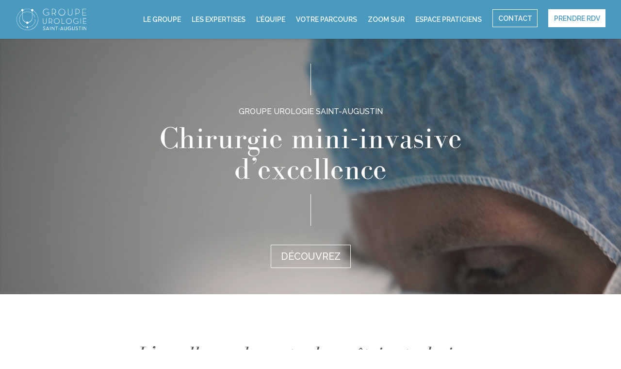

--- FILE ---
content_type: text/css; charset=utf-8
request_url: https://www.groupe-urologie.com/wp-content/cache/min/1/wp-content/themes/groupe-urologie/style.css?ver=1762252608
body_size: 4148
content:
.page #page-expertises .zone-recherche .filtre-recherche{margin-left:0;border-left:0}.btn-actualites{color:#ffffff!important;border-width:1px!important;border-color:#4699c2;border-radius:0;font-size:14px;padding:1em;text-transform:uppercase!important;background-color:#4699c2}.btn-actualites:hover{background-color:#58595b}.page #page-contact .gform_wrapper .gform_footer{margin-top:20px}@media (min-width:1200px){#page-equipe-medicale-administrative #grille-equipe{display:-webkit-box;display:-moz-box;display:-ms-flexbox;display:-webkit-flex;display:flex;direction:ltr}}@media (max-width:1024px){.page #page-expertises .zone-recherche select{width:90%;margin-bottom:10px}.et_non_fixed_nav.et_transparent_nav #main-header,.et_non_fixed_nav.et_transparent_nav #top-header,.et_fixed_nav #main-header,.et_fixed_nav #top-header{position:fixed}}@media (max-width:640px){body header a:before{height:0}body .et_header_style_left #et-top-navigation .btn-contact a,body #main-header.et-fixed-header #et-top-navigation .btn-contact a{margin-top:0em;margin-bottom:2em}.page #page-rendez-vous h1,.page #page-contact h1{font-size:3rem;padding-top:10px}.page #page-contact h2{font-size:1.5rem}.page .et_pb_row_0.et_pb_row{padding-top:10px;padding-bottom:10px}}@media (max-width:320px),(max-width:375px),(max-width:414px){body .et-fixed-header .et_menu_container .logo_container{padding-top:0}.et_header_style_left .mobile_menu_bar,.et_header_style_split .mobile_menu_bar{padding-bottom:20px}.et_header_style_fullscreen .et-fixed-header #et-top-navigation,.et_header_style_slide .et-fixed-header #et-top-navigation{padding:0 0!important}header .container{width:95%}.et_header_style_left .logo_container{text-align:left!important}.et_header_style_left #logo,.page .et_header_style_split #logo{max-width:45%!important}.mobile_menu_bar.et_pb_header_toggle.et_toggle_fullscreen_menu:after{display:none}.home.page h1{font-size:3.5rem}.home.page #zone-zoom-sur h2,.home.page #zone-parcours-patient h2{font-size:3.4em}.home.page #zone-zoom-sur .column{width:100%;margin:0}body #main-footer .et_pb_text{text-align:center}body #main-footer .picto,.et-db #et-boc .et_pb_column .et_pb_module .picto,.single.single-chirurgiens footer .et_pb_image_0.picto{margin-left:auto!important;margin-right:auto!important;max-width:100%!important}body #main-footer .coordonnees{width:100%!important;max-width:80%!important}body #main-footer .coordonnees .picto{padding:0 30%}.single-chirurgiens #main-footer .coordonnees{width:100%!important;max-width:80%!important}body #main-footer .social{max-width:10%}.single-chirurgiens p{text-align:justify}#page-expertises h1,#page-equipe-medicale-administrative h1{font-size:3rem}.page-id-19 #zone-intro{background-image:url(http://51.75.121.138/groupe-urologie/wp-content/uploads/2018/10/page-groupe-bloc-operatoire.jpg)!important}.single.single-chirurgiens h1.entry-title,.page h1.entry-title{font-size:40px}.single .coordonnees>div.et_pb_column.et_pb_column_1_2.et_pb_column_4.et_pb_css_mix_blend_mode_passthrough>div{width:150%!important;padding-bottom:20px;margin-left:-20%!important}}@media only screen and (max-width:1180px){#top-menu-nav,#top-menu{display:none}#et_top_search{display:none}#et_mobile_nav_menu{display:block}}@media only screen and (min-width:981px){.et-fixed-header #logo{height:95%!important;max-height:100%;margin-top:-15px}}@font-face{font-display:swap;font-family:'BodoniFLF-Roman';src:url('../../../../../../themes/groupe-urologie/font/BodoniFLF-Roman.eot?#iefix') format('embedded-opentype'),url(../../../../../../themes/groupe-urologie/font/BodoniFLF-Roman.woff) format('woff'),url(../../../../../../themes/groupe-urologie/font/BodoniFLF-Roman.ttf) format('truetype'),url('../../../../../../themes/groupe-urologie/font/BodoniFLF-Roman.svg#BodoniFLF-Roman') format('svg');font-weight:400;font-style:normal}header .mobile_menu_bar:before{color:#fff}.mobile_menu_bar:after{content:'MENU';position:relative!important;bottom:10px;left:10%;color:#fff!important}.mobile_nav.opened .mobile_menu_bar:before{content:'\4d'}header #top-menu li a{font-weight:600}.et_header_style_left #et-top-navigation .btn-contact a,#main-header.et-fixed-header #et-top-navigation .btn-contact a{border:1px solid #fff;padding:.75em;padding-bottom:.75em;margin-top:-1em}.et_header_style_left #et-top-navigation .btn-contact a:hover,#main-header.et-fixed-header #et-top-navigation .btn-contact a:hover{border:1px solid #fff;background-color:#fff;color:#4a9ac0!important;padding:.75em;padding-bottom:.75em;opacity:1}.et_header_style_left #et-top-navigation .btn-rdv a,#main-header.et-fixed-header #et-top-navigation .btn-rdv a{border:1px solid #fff;background-color:#fff;color:#4a9ac0!important;padding:.75em;padding-bottom:.75em;margin-top:-1em}.et_header_style_left #et-top-navigation .btn-rdv a:hover,#main-header.et-fixed-header #et-top-navigation .btn-rdv a:hover{border:1px solid #fff;background-color:#4a9ac0;color:#fff!important;padding:.75em;opacity:1;padding-bottom:.75em}#et-secondary-nav .menu-item-has-children>a:first-child:after,#top-menu .menu-item-has-children>a:first-child:after{display:none}#et-secondary-nav .menu-item-has-children>a:first-child,#top-menu .menu-item-has-children>a:first-child{padding-right:0}header .logo_container a:before,.et_header_style_left #et-top-navigation .btn-rdv a:before,.et_header_style_left #et-top-navigation .btn-contact a:before{position:initial}header a:before{position:relative}header a{color:#333;text-decoration:none;position:relative}header .bottom-nav a:hover,#top-menu-nav>ul>li>a:hover,header .sub-menu a:hover,.nav ul li a:hover,.bottom-nav a:hover{opacity:1}header .sub-menu a:before{content:"";position:absolute;width:50%;height:2px;bottom:5px;left:5%}.et-fixed-header a:before{content:"";position:absolute;width:80%;height:2px;bottom:10px;left:10%}header a:before{content:"";position:absolute;width:100%;height:2px;bottom:18px;left:0;background-color:#fff;visibility:hidden;-webkit-transform:scaleX(0);transform:scaleX(0);-webkit-transition:all 0.3s ease-in-out 0s;transition:all 0.3s ease-in-out 0s}header a:hover:before{visibility:visible;-webkit-transform:scaleX(1);transform:scaleX(1)}.nav li ul{width:350px}#top-menu li li a{width:300px}.et-fixed-header .et_menu_container .logo_container{padding-top:22px}.titre-rouge{color:#ef4123;font-size:1rem;text-transform:uppercase;text-align:center}.fil-ariane{border-bottom:1px solid #cedae0}.et_pb_toggle_open .et_pb_toggle_title:before{display:block!important;content:"\e04f"}.home .fil-ariane{display:none}.home h1,#page-groupe h1{color:#fff;font-family:'BodoniFLF-Roman';font-size:4rem}.home h1 .groupe,#page-groupe h1 .groupe{font-size:1rem;font-family:'Raleway',Helvetica,Arial,Lucida,sans-serif}#zone-parcours-patient h2,.home #zone-specialites h2,.home #zone-zoom-sur h2{font-family:'BodoniFLF-Roman';font-size:4rem}#zone-parcours-patient a:hover{color:#4a9ac0}#zone-parcours-patient .titre-excellence-geste{margin-top:50px}#zone-parcours-patient .titre-excellence-geste h2{font-size:2.5rem;font-style:italic}#zone-parcours-patient h3{color:#ef4123}.home #zone-zoom-sur h4{font-family:'BodoniFLF-Roman';font-size:1.5rem;font-weight:500}.home #zone-zoom-sur .column.size-1of3{width:45%;margin-bottom:0;border:0;margin-right:4.5%}.home #zone-zoom-sur .column.size-1of3 article{border:0}.home #zone-zoom-sur .et_pb_has_overlay.et_pb_post .et_pb_image_container a{height:170px}.home #zone-temoignage .temoignage{font-family:'BodoniFLF-Roman';font-size:1.75rem;color:#58595b}.home #zone-fin-page .texte-fin,.single-expertises .texte-fin,.page .texte-fin{font-family:'BodoniFLF-Roman';font-size:2rem;line-height:1em;color:#58595b}.page #page-expertises .zone-recherche .filtre-recherche{margin-left:0;border-left:0}.page #page-contact .gform_wrapper .gform_footer{margin-top:20px}.chiffres-cles-groupe .et_pb_text{min-height:220px}.texte-verbatim{font-size:1.5rem;font-style:italic;line-height:initial;font-family:'BodoniFLF-Roman';color:#58595b}#page-expertises h1,#page-equipe-medicale-administrative h1{font-family:'BodoniFLF-Roman';font-size:4rem;margin-top:-30px}#page-expertises .zone-recherche .facetwp-facet{margin-bottom:40px;padding:0 1em;display:inline}#page-expertises .zone-grille .item{background-color:#f1f2f2;padding:1em 2em;margin:1em;min-height:160px}#page-expertises .zone-grille.grille-expertises-une a:hover .item{background-color:#f1f2f2}#page-expertises .zone-grille.grille-expertises-une .item{background-color:#4a9ac078;padding:1em 2em;margin:1em;min-height:160px}#page-expertises .zone-grille a:hover .item{background-color:#4a9ac078}#page-expertises .expertises-une h2,#page-expertises .zone-recherche .et_pb_text_3,#page-equipe-medicale-administrative .type-equipe{font-family:'BodoniFLF-Roman';color:#4a9ac0;font-size:2em;padding-bottom:0}#page-expertises .zone-recherche .filtre-recherche{margin-left:-4em;border-left:1px solid #333}#page-expertises .zone-recherche select{border:none;font-size:1.25em;width:45%}#page-expertises .zone-recherche p{padding-bottom:0}#page-expertises .zone-grille .item h2{font-family:'BodoniFLF-Roman';color:#000;font-size:1.6em}#page-expertises .zone-grille .item .organe,#page-equipe-medicale-administrative #grille-equipe #item .fonction-membre{color:#ef4123;font-size:1rem;text-transform:uppercase}#page-expertises .zone-grille .item .organe comma:last-child{display:none}#page-expertises .zone-grille .item .pathologie{color:#000}#page-expertises .zone-grille .item .filtre-recherche p{padding-bottom:0}#page-expertises .zone-grille .item .separateur{text-align:left;margin:0;margin-top:-.5rem;padding-bottom:1em}#page-expertises .zone-grille .item .separateur hr{margin:0;border:0;width:40px;border-top:1px solid rgb(88,89,91)}#page-expertises #zone-fin-page{display:none}.et-db #et-boc .et_pb_accordion.et_pb_accordion_0 .et_pb_toggle_open h5.et_pb_toggle_title{color:#4699c2!important}.single-expertises .breadcrumbs{padding-top:27px;padding-bottom:27px}.single-expertises #barre-laterale-fixe{border-left:2px solid #4699c2;padding-left:20px}.single-expertises.et-db #et-boc .et_pb_row,.single-chirurgiens.et-db #et-boc .et_pb_row{padding:0% 0;width:100%}.single-expertises #left-area{width:70%}.single-expertises #sidebar{width:30%}.single-expertises #main-content .container:before,.single-chirurgiens #main-content .container:before{width:0}.single-expertises h1{font-family:'BodoniFLF-Roman';font-size:2.5rem;margin-bottom:0}.single-expertises #et-boc .organe{color:#ef4123;text-transform:uppercase;font-size:1rem;margin-bottom:0}.single-expertises.et-db #et-boc h2{font-family:'BodoniFLF-Roman';font-size:1.6rem;color:#4a9ac0;padding-bottom:0}.single-expertises .zone-accordeon h5{font-family:'BodoniFLF-Roman';font-size:1.6rem;color:#58595b}.page .zone-accordeon h5{font-family:'BodoniFLF-Roman';font-size:1.2rem;color:#ef4323}.page .zone-accordeon .et_pb_toggle_open{background-color:#f4f4f4}.single.single-expertises .barre-laterale-titre-afu,.single.single-expertises .barre-laterale-titre-temoignage{font-family:'BodoniFLF-Roman';font-size:2rem;line-height:normal;margin-bottom:20px}.single.single-expertises .barre-laterale-pdf td{padding-left:40px!important}.single.single-expertises .barre-laterale-pdf a{color:#000!important}.single.single-expertises .barre-laterale-pdf a:before{background-image:url(../../../../../../themes/groupe-urologie/img/picto-pdf.svg);width:auto;content:" ";position:absolute;padding-right:35px;height:35px;background-repeat:no-repeat;left:20px}.single.single-expertises .barre-laterale-pdf .sb_mod_acf_table_item_label_row{display:none}.single.single-expertises .et_pb_acf_table table td{border-top:0}.single.single-expertises .entry-content table{border:none}.single.single-expertises .titre-indications{background-size:50px!important}.single.single-expertises .titre-techniques{background-size:60px!important}.single.single-expertises .titre-durees{background-size:55px!important}#page-chirurgiens h2{font-family:'BodoniFLF-Roman';font-size:24px;color:#58595b;letter-spacing:-1px}#page-chirurgiens #bouton-rdv-ligne{padding-top:10px;padding-bottom:10px}#page-chirurgiens .et_pb_toggle_title:before{display:none}.single-chirurgiens .titre-docteur{font-size:18px;color:#ef4223}.single-chirurgiens h1.entry-title,.page h1.entry-title{font-family:'BodoniFLF-Roman';font-size:58px;color:#58595b;position:relative;padding-bottom:20px}.single-chirurgiens h1.entry-title:after,.page h1.entry-title:after{content:"";position:absolute;bottom:0;left:0;width:40px;height:4px;border-top:4px solid #9c9e9f}.single-chirurgiens h2{font-weight:600}.single-chirurgiens .descriptif-chirurgien{border-left:4px solid #ef4323;padding-left:20px}.single-chirurgiens h3{font-family:'BodoniFLF-Roman';font-size:32px;color:#58595b;letter-spacing:-1px;position:relative;padding-bottom:20px}.single-chirurgiens h3:after{content:"";position:absolute;bottom:0;left:0;width:65px;height:4px;border-top:4px solid #ef4323}.single-chirurgiens .et_pb_button_1_wrapper{background-image:url(../../../../../../themes/groupe-urologie/img/picto-email-docteur.svg);background-repeat:no-repeat!important;background-size:45px!important;background-position:left!important;padding:5px!important}.single-chirurgiens .contenu-contact-assistance{padding-left:55px}.single-chirurgiens #page-container #et-boc #bouton-rdv-ligne a,#page-chirurgiens #bouton-rdv-ligne a{color:#4a9ac0!important;border-width:1px!important;background-color:#fff;border-color:#4a9ac0;font-size:14px;text-transform:initial;padding-left:2em;padding-right:.7em}.single-chirurgiens #page-container #et-boc #bouton-rdv-ligne a:hover,#page-chirurgiens #bouton-rdv-ligne a:hover{color:#fff!important;border-color:#fff!important;border-width:1px!important;background-color:#4a9ac0!important}.single-chirurgiens #page-container #et-boc #bouton-rdv-ligne a:after,#page-chirurgiens #bouton-rdv-ligne a:after{display:none}#page-chirurgiens .fiche-chirurgien a{color:#ef4223}.single-chirurgiens #bouton-rdv-ligne{background-image:url(../../../../../../themes/groupe-urologie/img/icon-prendre-rdv.svg);background-repeat:no-repeat!important;background-size:40px!important;background-position:20px!important;padding-left:70px!important}.single-chirurgiens #bouton-rdv-ligne h5{padding:0px!important}#page-equipe-medicale-administrative #grille-equipe #item .tel-membre a{color:#58595b;font-size:1.4em;font-family:sans-serif;font-weight:100}#page-equipe-medicale-administrative #grille-equipe #item .et_pb_button_module_wrapper{background-image:url(http://51.75.121.138/groupe-urologie/wp-content/uploads/2018/09/picto-contact-assistance.svg);background-repeat:no-repeat!important;background-size:45px!important;background-position:left!important;padding:5px!important}#page-equipe-medicale-administrative #grille-equipe #item{background-color:#f7f7f7;padding:1em 2em;min-height:240px}#page-equipe-medicale-administrative #grille-equipe #item h2{font-family:'BodoniFLF-Roman';color:#58595b;font-size:2em}#pages-actualites h1{font-family:'BodoniFLF-Roman';font-size:4rem}.btn-actualites{color:#ffffff!important;border-width:1px!important;border-color:#4699c2;border-radius:0;font-size:14px;padding:1em;text-transform:uppercase!important;background-color:#4699c2}.btn-actualites:hover{background-color:#58595b}#pages-actualites .barre-laterale-categorie{background-color:#f1f2f2;padding:1em;color:#333;font-family:'BodoniFLF-Roman';font-size:1.25em;margin-bottom:5px!important}#pages-actualites .barre-laterale-categorie a{font-size:1.15em;color:#333}#pages-actualites .et_pb_blog_grid .et_pb_post{padding:0}#pages-actualites .et_pb_image_container{margin:0}#pages-actualites .et_pb_post a{font-family:'BodoniFLF-Roman';font-size:1.25em;line-height:1.25em}#pages-actualites .et_pb_post a:hover{color:#4a9ac0}#pages-actualites .et_pb_post h2:after{content:" ";border-bottom-style:solid;border-bottom-width:4px;display:table-cell;width:100px;padding-top:15px;color:#ef4023}#zone-fin-page .texte-fin{font-family:'BodoniFLF-Roman';font-size:2rem;line-height:1em;color:#58595b}.et_pb_widget_area_left{border:0;padding-right:0}.et_pb_widget_area_left .widget_text h4,.single .widget_text h4{text-transform:uppercase;color:#4a9ac0;font-size:14px;border:1px solid #4a9ac0;padding:10px;margin-bottom:30px}.et_pb_widget_area_left .widget_text p,.single .widget_text p{background-color:#f1f2f2;padding:1em;color:#333;font-family:'BodoniFLF-Roman';font-size:1.25em;margin-bottom:5px!important}.et_pb_widget_area_left .widget_text a,.single .widget_text a{display:block}.et_pb_widget_area_left .widget_text p:hover,.single .widget_text p:hover{background-color:#ececec}.single h1{font-family:'BodoniFLF-Roman';font-size:3rem}.single .et_post_video{margin-bottom:30px}.single #main-content .container:before{width:0}.single-post #left-area{width:70.125%}.single-post #sidebar{width:29.875%}#page-rendez-vous h1,#page-contact h1{font-family:'BodoniFLF-Roman';font-size:4rem;line-height:.85em;margin-top:-30px}#page-rendez-vous h2{font-family:'BodoniFLF-Roman';font-size:2rem;color:#4a9ac0}#page-groupe h2,#page-parcours h2{font-family:'BodoniFLF-Roman';font-size:36px;color:#58595b;letter-spacing:-1px;position:relative;padding-bottom:0}#page-parcours h3{font-family:'BodoniFLF-Roman';font-size:26px;color:#4a9ac0;letter-spacing:-1px;position:relative;padding-bottom:10px}#page-groupe .descriptif-barre-laterale-rouge,#page-parcours .descriptif-barre-laterale-rouge{border-left:4px solid #ef4323;padding-left:20px}#page-groupe .descriptif-barre-laterale-bleue,#page-parcours .descriptif-barre-laterale-bleue{border-left:4px solid #4699c2;padding-left:20px}#page-parcours .barre-laterale-texte h3,#page-groupe .titre-barre-laterale{font-family:'BodoniFLF-Roman';font-size:22px;color:#4699c2;letter-spacing:-1px;position:relative;padding-bottom:10px}#page-contact h2{font-family:'BodoniFLF-Roman';font-size:2rem;color:#4a9ac0}#page-contact h2 .numero-tel{color:#58595b;font-family:-webkit-body}#page-contact .gform_wrapper ul.gfield_checkbox li label{font-size:.95em}.gform_wrapper select{background:#fff;border:2px solid #ecebeb;border-radius:0;padding:15px!important;color:#333;height:50px}::-webkit-input-placeholder{color:#333}::-moz-placeholder{color:#333}:-ms-input-placeholder{color:#333}::placeholder{color:#333}input[type=text]:focus,input.text:focus,input.title:focus,textarea:focus,select:focus{border-color:#4a9ac0}input[type=text],textarea{background:#fff;border:2px solid #ecebeb;border-radius:0;padding:10px!important}#page-contact .gform_wrapper .gform_footer{padding:0;margin-top:-20px}#page-contact .gform_wrapper label.gfield_label{font-weight:500}#page-contact .gform_wrapper .gform_footer input.button{text-shadow:0;-webkit-transition:all 0.5s;-moz-transition:all 0.5s;transition:all 0.5s;font-size:16px;padding:1em 2em 1em 2em;color:#ffffff!important;border-width:1px!important;border-color:#4a9ac0;border-radius:0;background-color:#4a9ac0}#page-contact .gfield_required{display:none}#page-contact .gform_wrapper .gform_footer input.button:hover{-webkit-transition:all 0.5s;-moz-transition:all 0.5s;transition:all 0.5s;color:#4a9ac0!important;background:#ffffff!important;border:1px solid #4a9ac0!important}#footer-bottom{display:none}#main-footer #menu-menu-footer{text-align:center}#main-footer a{color:#FFF!important}#main-footer #menu-menu-footer li{display:inline-block;margin-left:10px;margin-right:10px}#main-footer #menu-menu-footer li a{color:#FFF!important;text-transform:uppercase}#main-footer #menu-menu-footer-2{text-align:center;text-transform:uppercase}#cookie-notice #cn-accept-cookie.cn-button.button-cookie{padding:2px 15px;font-size:12px;border:1px solid #fff;background-color:#fff!important;color:#4a9ac0!important;background-image:none;text-shadow:none}#cookie-notice #cn-accept-cookie.cn-button.button-cookie:hover{border:1px solid #fff;background-color:#4a9ac0;color:#333!important;background-image:none;text-shadow:none}#cookie-notice .cn-button.button-cookie{background-color:#4a9ac0!important;padding:2px 15px;border:1px solid #fff;font-size:12px;color:#fff!important;border-radius:0;background-image:none;text-shadow:none}#cookie-notice .cn-button.button-cookie:hover{background-color:#fff!important;color:#4a9ac0!important;background-image:none;text-shadow:none}

--- FILE ---
content_type: text/css; charset=utf-8
request_url: https://www.groupe-urologie.com/wp-content/et-cache/17/et-core-unified-deferred-17.min.css?ver=1767977151
body_size: 1119
content:
.et_pb_row_1.et_pb_row,.et_pb_row_2.et_pb_row,.et_pb_row_7.et_pb_row,.et_pb_row_10.et_pb_row{padding-top:1px!important;padding-right:0px!important;padding-bottom:4px!important;padding-left:0px!important;padding-top:1px;padding-right:0px;padding-bottom:4px;padding-left:0px}.et_pb_text_3{font-size:16px;max-width:55%}.et_pb_section_2.et_pb_section{padding-top:0px;padding-right:0px;padding-bottom:54px;padding-left:0px}.et_pb_divider_2{max-width:7%}.et_pb_divider_2:before{border-top-color:#4a9ac0;border-top-width:1px}.et_pb_text_4,.et_pb_text_12,.et_pb_text_14,.et_pb_text_17{margin-bottom:10px!important}.et_pb_row_3.et_pb_row{padding-top:25px!important;padding-right:0px!important;padding-bottom:25.5781px!important;padding-left:0px!important;padding-top:25px;padding-right:0px;padding-bottom:25.5781px;padding-left:0px}.et_pb_image_0{max-width:17%;text-align:left;margin-left:0}.et_pb_image_0 .et_pb_image_wrap,.et_pb_image_1 .et_pb_image_wrap,.et_pb_image_2 .et_pb_image_wrap,.et_pb_image_3 .et_pb_image_wrap,.et_pb_image_4 .et_pb_image_wrap{display:block}.et_pb_image_1{padding-top:25px;max-width:25%;text-align:left;margin-left:0}.et_pb_image_2{padding-top:15px;max-width:20%;text-align:left;margin-left:0}div.et_pb_section.et_pb_section_3{background-image:url(https://www.groupe-urologie.com/wp-content/uploads/2018/10/background-accueil-2.jpg)!important}.et_pb_section_3.et_pb_section{padding-top:0px;padding-right:0px;padding-bottom:0px;padding-left:0px}.et_pb_row_4.et_pb_row{padding-top:0px!important;padding-right:0px!important;padding-bottom:25.5781px!important;padding-left:0px!important;padding-top:0;padding-right:0px;padding-bottom:25.5781px;padding-left:0px}.et_pb_divider_3{padding-bottom:30px;max-width:15%}.et_pb_divider_3:before{border-top-color:#ef4123;border-top-width:5px;width:auto;top:0px;right:0px;left:0px}.et_pb_row_5.et_pb_row{padding-top:0px!important;padding-right:0px!important;padding-bottom:3px!important;padding-left:0px!important;padding-top:0;padding-right:0px;padding-bottom:3px;padding-left:0px}.et_pb_text_9{margin-top:-30px!important;margin-bottom:10px!important}.et_pb_text_11{max-width:50%}body #page-container .et_pb_section .et_pb_button_1{color:#58595b!important;border-width:1px!important;border-color:#58595b;border-radius:0px;text-transform:uppercase!important}body #page-container .et_pb_section .et_pb_button_1:hover{color:#ffffff!important;background-image:initial;background-color:#58595b}body #page-container .et_pb_section .et_pb_button_1,body #page-container .et_pb_section .et_pb_button_1:hover{padding:0.3em 1em!important}body #page-container .et_pb_section .et_pb_button_1:before,body #page-container .et_pb_section .et_pb_button_1:after{display:none!important}.et_pb_button_1{transition:color 300ms ease 0ms,background-color 300ms ease 0ms}.et_pb_button_1,.et_pb_button_1:after{transition:all 300ms ease 0ms}.et_pb_row_6.et_pb_row{padding-top:0px!important;padding-right:0px!important;padding-bottom:0px!important;padding-left:0px!important;margin-bottom:0px!important;padding-top:0;padding-right:0px;padding-bottom:0;padding-left:0px}.et_pb_divider_4{height:5px;padding-top:30px;max-width:15%}.et_pb_divider_4:before{border-top-color:#4a9ac0;border-top-width:5px;width:auto;top:30px;right:0px;left:0px}.et_pb_section_4.et_pb_section{padding-top:51.1562px;padding-right:0px;padding-bottom:0px;padding-left:0px}.et_pb_row_8.et_pb_row{padding-top:25.5781px!important;padding-right:0px!important;padding-bottom:0px!important;padding-left:0px!important;padding-top:25.5781px;padding-right:0px;padding-bottom:0;padding-left:0px}.et_pb_blog_0 .et_overlay:before{color:#ffffff;font-family:ETmodules!important;font-weight:400!important}.et_pb_blog_0 .et_overlay{background-color:rgba(74,154,192,0.65)}div.et_pb_section.et_pb_section_5{background-image:url(https://www.groupe-urologie.com/wp-content/uploads/2019/02/IMG_20190218_101755-2.jpg)!important}.et_pb_section_5.et_pb_section{padding-top:17px;padding-right:0px;padding-bottom:51.1562px;padding-left:0px}.et_pb_row_9{background-color:#ffffff}.et_pb_row_9,body #page-container .et-db #et-boc .et-l .et_pb_row_9.et_pb_row,body.et_pb_pagebuilder_layout.single #page-container #et-boc .et-l .et_pb_row_9.et_pb_row,body.et_pb_pagebuilder_layout.single.et_full_width_page #page-container #et-boc .et-l .et_pb_row_9.et_pb_row,.et_pb_row_11,body #page-container .et-db #et-boc .et-l .et_pb_row_11.et_pb_row,body.et_pb_pagebuilder_layout.single #page-container #et-boc .et-l .et_pb_row_11.et_pb_row,body.et_pb_pagebuilder_layout.single.et_full_width_page #page-container #et-boc .et-l .et_pb_row_11.et_pb_row{width:50%;max-width:50%}.et_pb_section_6.et_pb_section{padding-top:51.1562px;padding-right:0px;padding-bottom:50px;padding-left:0px}.et_pb_divider_5,.et_pb_divider_6{height:15px;padding-bottom:20px;max-width:1px}.et_pb_divider_5:before,.et_pb_divider_6:before{border-top-color:#4a9ac0;border-top-width:40px;width:auto;top:0px;right:0px;left:0px}.et_pb_section_8.et_pb_section{padding-bottom:0px;background-color:#4a9ac0!important}.et_pb_image_3{max-width:30%;text-align:right;margin-right:0}.et_pb_text_19.et_pb_text{color:#ffffff!important}.et_pb_image_4{max-width:4%;text-align:center}.et_pb_text_3.et_pb_module,.et_pb_divider_2.et_pb_module,.et_pb_image_0.et_pb_module,.et_pb_image_1.et_pb_module,.et_pb_image_2.et_pb_module,.et_pb_divider_3.et_pb_module,.et_pb_text_11.et_pb_module,.et_pb_divider_4.et_pb_module,.et_pb_divider_5.et_pb_module,.et_pb_divider_6.et_pb_module,.et_pb_row_11.et_pb_row{margin-left:auto!important;margin-right:auto!important}.et_pb_section_5{max-width:80%;margin-left:auto!important;margin-right:auto!important}.et_pb_row_9.et_pb_row{padding-right:3%!important;padding-left:3%!important;margin-left:3%!important;margin-left:0px!important;margin-right:auto!important;padding-right:3%;padding-left:3%}.et_pb_image_3.et_pb_module{margin-left:auto!important;margin-right:0px!important}@media only screen and (max-width:980px){.et_pb_image_0,.et_pb_image_1,.et_pb_image_2,.et_pb_image_3{text-align:center;margin-left:auto;margin-right:auto}.et_pb_image_0 .et_pb_image_wrap img,.et_pb_image_1 .et_pb_image_wrap img,.et_pb_image_2 .et_pb_image_wrap img,.et_pb_image_3 .et_pb_image_wrap img,.et_pb_image_4 .et_pb_image_wrap img{width:auto}}@media only screen and (max-width:767px){.et_pb_image_0 .et_pb_image_wrap img,.et_pb_image_1 .et_pb_image_wrap img,.et_pb_image_2 .et_pb_image_wrap img,.et_pb_image_3 .et_pb_image_wrap img,.et_pb_image_4 .et_pb_image_wrap img{width:auto}.et_pb_section_5{display:none!important}}

--- FILE ---
content_type: image/svg+xml
request_url: https://www.groupe-urologie.com/wp-content/uploads/2018/08/suivi-post-operatoire.svg
body_size: 770
content:
<svg xmlns="http://www.w3.org/2000/svg" viewBox="0 0 60.89 75.21"><defs><style>.cls-1{fill:none;stroke:#499ac0;}.cls-1,.cls-2{stroke-miterlimit:10;}.cls-2{fill:#fff;stroke:#ef4123;}.cls-3{fill:#489ac0;}.cls-4{fill:#ef4023;}</style></defs><title>Asset 5</title><g id="Layer_2" data-name="Layer 2"><g id="Calque_3" data-name="Calque 3"><path class="cls-1" d="M50.25,64.61a1.92,1.92,0,0,1-2,1.82H2.52a1.92,1.92,0,0,1-2-1.82V8.53a1.92,1.92,0,0,1,2-1.82H48.23a1.92,1.92,0,0,1,2,1.82Z"/><rect class="cls-2" x="13.87" y="11.35" width="41.33" height="60.24" rx="2.15" ry="2.15" transform="translate(-7.55 7.68) rotate(-11.45)"/><rect class="cls-3" x="29.35" y="17.36" width="16.65" height="0.98" transform="translate(-2.79 7.84) rotate(-11.45)"/><rect class="cls-3" x="29.84" y="19.78" width="16.65" height="0.98" transform="translate(-3.27 7.98) rotate(-11.45)"/><rect class="cls-3" x="14.66" y="30.02" width="27.29" height="0.98" transform="translate(-5.5 6.23) rotate(-11.45)"/><rect class="cls-3" x="15.15" y="32.44" width="27.29" height="0.98" transform="translate(-5.97 6.37) rotate(-11.45)"/><rect class="cls-3" x="16.62" y="39.7" width="27.29" height="0.98" transform="translate(-7.38 6.81) rotate(-11.45)"/><rect class="cls-3" x="17.11" y="42.12" width="27.29" height="0.98" transform="translate(-7.85 6.96) rotate(-11.45)"/><rect class="cls-3" x="18.52" y="49.06" width="27.29" height="0.98" transform="translate(-9.2 7.37) rotate(-11.45)"/><rect class="cls-3" x="19.01" y="51.48" width="27.29" height="0.98" transform="translate(-9.67 7.52) rotate(-11.45)"/><rect class="cls-3" x="20.47" y="58.7" width="27.29" height="0.98" transform="translate(-11.08 7.95) rotate(-11.45)"/><rect class="cls-3" x="20.96" y="61.12" width="27.29" height="0.98" transform="translate(-11.55 8.1) rotate(-11.45)"/><path class="cls-3" d="M23.68,20l-2.05.41-.41-2a.57.57,0,0,0-.66-.44l-2,.4a.56.56,0,0,0-.44.66l.41,2-2,.41a.56.56,0,0,0-.43.66l.4,2a.56.56,0,0,0,.65.44l2.05-.42.41,2a.56.56,0,0,0,.66.44l2-.4a.56.56,0,0,0,.44-.66l-.42-2L24.3,23a.57.57,0,0,0,.44-.66l-.4-2A.56.56,0,0,0,23.68,20Z"/><rect class="cls-3" x="43.92" y="25.64" width="4.58" height="4.47" rx="0.23" ry="0.23" transform="translate(-4.61 9.73) rotate(-11.45)"/><rect class="cls-3" x="46.03" y="36.04" width="4.58" height="4.47" rx="0.23" ry="0.23" transform="translate(-6.64 10.36) rotate(-11.45)"/><rect class="cls-3" x="47.84" y="45.01" width="4.58" height="4.47" rx="0.23" ry="0.23" transform="translate(-8.38 10.9) rotate(-11.45)"/><rect class="cls-3" x="49.78" y="54.58" width="4.58" height="4.47" rx="0.23" ry="0.23" transform="translate(-10.25 11.47) rotate(-11.45)"/><path class="cls-4" d="M28.56,7.26A2.55,2.55,0,0,1,26,9.81H24.74a2.55,2.55,0,0,1-2.55-2.55L20.92,2.55A2.54,2.54,0,0,1,23.46,0h3.83a2.55,2.55,0,0,1,2.54,2.55Z"/><rect class="cls-4" x="16.15" y="5.97" width="18.46" height="7.54" rx="1.78" ry="1.78"/></g></g></svg>

--- FILE ---
content_type: image/svg+xml
request_url: https://www.groupe-urologie.com/wp-content/uploads/2018/08/consultation.svg
body_size: 625
content:
<svg xmlns="http://www.w3.org/2000/svg" viewBox="0 0 51.61 84.31"><defs><style>.cls-1{fill:none;stroke:#499ac0;stroke-miterlimit:10;}.cls-2{fill:#ef4023;}</style></defs><title>Asset 3</title><g id="Layer_2" data-name="Layer 2"><g id="Calque_3" data-name="Calque 3"><path class="cls-1" d="M20.06,54.28v5.26s-.27,6,6.05,6H45.05s6.05.26,6.05-6.84V36.74S51.63,31,43.56,31H5.94S.5,31,.5,37.53v34.2s-.09,5.44,6.23,5.44h8.59"/><circle class="cls-1" cx="22.09" cy="77.24" r="6.58"/><path class="cls-1" d="M11.46,42.79s-7.63-24-7.36-31.48c.17-3,.52-9.82,7.36-9.38"/><path class="cls-1" d="M28.82,42.79s7.63-24,7.36-31.48c-.17-3-.52-9.82-7.36-9.38"/><path class="cls-2" d="M21.19,2.91l.12.64L21.4,4a1.84,1.84,0,0,0,2.14,1.47l4-.74A1.84,1.84,0,0,0,29,2.63l-.17-1,0-.14A1.86,1.86,0,0,0,26.64,0l-4,.75A1.82,1.82,0,0,0,21.19,2.91Z"/><path class="cls-2" d="M18.9,2.91l-.12.64L18.69,4a1.85,1.85,0,0,1-2.14,1.47l-4-.74A1.84,1.84,0,0,1,11.1,2.63l.18-1,0-.14A1.86,1.86,0,0,1,13.45,0l4,.75A1.82,1.82,0,0,1,18.9,2.91Z"/><path class="cls-2" d="M9.44,42.65v7.16a3.73,3.73,0,0,0,1.37,2.89,3.6,3.6,0,0,0,.77.49l.25.11a3.7,3.7,0,0,0,1.07.21l6.82,1.38a1.64,1.64,0,0,0,.72,0h0l3.44-.69,3.45-.7A3.38,3.38,0,0,0,28.91,53a3.78,3.78,0,0,0,1.82-3.22V42.65a1.42,1.42,0,0,0-.06-.42,1.85,1.85,0,0,0-1.24-1.37,2.12,2.12,0,0,0-.57-.08A1.88,1.88,0,0,0,27,42.65v7.12l-.25,0-6.65,1.34L14.18,50l-.41-.08-.32-.07-.27,0V42.65a1.16,1.16,0,0,0-.06-.42A1.79,1.79,0,0,0,12,40.92a1.82,1.82,0,0,0-.7-.14A1.88,1.88,0,0,0,9.44,42.65Z"/><circle class="cls-1" cx="22.09" cy="77.24" r="3.73"/></g></g></svg>

--- FILE ---
content_type: image/svg+xml
request_url: https://www.groupe-urologie.com/wp-content/uploads/2018/08/picto-groupe-uro.svg
body_size: 549
content:
<svg xmlns="http://www.w3.org/2000/svg" viewBox="0 0 82.67 82.67"><defs><style>.cls-1{fill:#fff;}</style></defs><title>Asset 2</title><g id="Layer_2" data-name="Layer 2"><g id="Calque_3" data-name="Calque 3"><path class="cls-1" d="M78,22.34A41.81,41.81,0,0,0,65.69,8l-.07,0,0,.08c-.12.24-.25.47-.38.68l0,.05,0,0a40.84,40.84,0,0,1,12,14,40.42,40.42,0,1,1-71.83,0,41,41,0,0,1,12-14l0,0,0-.06A7.26,7.26,0,0,1,17.06,8l0-.08L17,8A41.73,41.73,0,0,0,4.63,22.35a41.33,41.33,0,1,0,73.41,0Z"/><path class="cls-1" d="M28.2,3.05l0,.06.06,0a40.18,40.18,0,0,1,26.08,0l.06,0,0-.06a4.49,4.49,0,0,1,.35-.69l0-.07-.08,0a41.15,41.15,0,0,0-26.87,0l-.08,0,0,.07A6.41,6.41,0,0,1,28.2,3.05Z"/><path class="cls-1" d="M41.34,74.89a2.89,2.89,0,0,0,2-.84h0a2.91,2.91,0,0,0,.37-3.64l-2.41-3.67-2.42,3.67a2.89,2.89,0,0,0,.82,4A2.92,2.92,0,0,0,41.34,74.89Z"/><path class="cls-1" d="M37.45,70.9A29.83,29.83,0,1,1,70.29,34.18h1a30.77,30.77,0,1,0-34,37.65A4.11,4.11,0,0,1,37.45,70.9Z"/><path class="cls-1" d="M67.11,40.94v.78h4A29.87,29.87,0,0,1,45.23,70.9a4.18,4.18,0,0,1,.14.93A30.81,30.81,0,0,0,72.1,41.72h0v-.78Z"/><path class="cls-1" d="M55.46,5.39A4.62,4.62,0,1,1,60.07,10,4.62,4.62,0,0,1,55.46,5.39Z"/><path class="cls-1" d="M18,5.39A4.62,4.62,0,1,1,22.56,10,4.62,4.62,0,0,1,18,5.39Z"/><path class="cls-1" d="M59.52,9.73V35.59a18.13,18.13,0,0,1-36.26,0V9.73h-1V35.59a19.1,19.1,0,0,0,38.19,0V9.73Z"/><path class="cls-1" d="M36.72,53.92a4.62,4.62,0,1,1,4.62,4.62A4.61,4.61,0,0,1,36.72,53.92Z"/></g></g></svg>

--- FILE ---
content_type: image/svg+xml
request_url: https://www.groupe-urologie.com/wp-content/uploads/2018/08/linkedin-blanc.svg
body_size: 372
content:
<?xml version="1.0" encoding="utf-8"?>
<!-- Generator: Adobe Illustrator 22.0.0, SVG Export Plug-In . SVG Version: 6.00 Build 0)  -->
<svg version="1.1" id="Layer_1" xmlns="http://www.w3.org/2000/svg" xmlns:xlink="http://www.w3.org/1999/xlink" x="0px" y="0px"
	 viewBox="0 0 40 40" style="enable-background:new 0 0 40 40;" xml:space="preserve">
<style type="text/css">
	.st0{fill:#FFFFFF;}
</style>
<g>
	<path class="st0" d="M1.4,13.6h7.9V39H1.4V13.6z M5.3,1c2.5,0,4.6,2.1,4.6,4.6c0,2.5-2,4.6-4.6,4.6c-2.5,0-4.6-2-4.6-4.6
		C0.7,3.1,2.8,1,5.3,1"/>
	<path class="st0" d="M14.2,13.6h7.6v3.5h0.1c1.1-2,3.6-4.1,7.5-4.1c8,0,9.5,5.3,9.5,12.1V39h-7.9V26.7c0-2.9-0.1-6.7-4.1-6.7
		c-4.1,0-4.7,3.2-4.7,6.5V39h-7.9V13.6z"/>
</g>
</svg>


--- FILE ---
content_type: image/svg+xml
request_url: https://www.groupe-urologie.com/wp-content/uploads/2018/08/hospitalisation.svg
body_size: 364
content:
<svg xmlns="http://www.w3.org/2000/svg" viewBox="0 0 83.88 65.62"><defs><style>.cls-1{fill:none;}.cls-1,.cls-4{stroke:#499ac0;}.cls-1,.cls-2,.cls-4{stroke-miterlimit:10;}.cls-2,.cls-4{fill:#fff;}.cls-2{stroke:#ef4123;}.cls-3{fill:#ef4023;}</style></defs><title>Asset 4</title><g id="Layer_2" data-name="Layer 2"><g id="Calque_3" data-name="Calque 3"><rect class="cls-1" x="9.07" y="0.5" width="65.04" height="39.76" rx="2.83" ry="2.83"/><path class="cls-1" d="M24.38,25.56a44.37,44.37,0,0,0,.71-8.32,60.87,60.87,0,0,0-.71-9.13,97,97,0,0,0,17.83,2.1,86.23,86.23,0,0,0,17.18-2.1s-.61,4.27-1,9.32a17.54,17.54,0,0,0,1,8.13Z"/><rect class="cls-2" x="4.66" y="25.22" width="74.44" height="30.26" rx="9" ry="9"/><rect class="cls-3" x="4.65" y="58.93" width="5.76" height="6.69"/><rect class="cls-3" x="74.11" y="58.93" width="5.76" height="6.69"/><rect class="cls-4" x="0.5" y="39.78" width="82.88" height="19.15"/></g></g></svg>

--- FILE ---
content_type: image/svg+xml
request_url: https://www.groupe-urologie.com/wp-content/uploads/2018/08/logo-groupe-uro.svg
body_size: 3852
content:
<svg xmlns="http://www.w3.org/2000/svg" viewBox="0 0 175.83 54.81"><defs><style>.cls-1{fill:#fff;}</style></defs><title>Asset 1</title><g id="Layer_2" data-name="Layer 2"><g id="Calque_3" data-name="Calque 3"><path class="cls-1" d="M66.43,8.65A8.47,8.47,0,0,1,75.16,0a7.84,7.84,0,0,1,5.77,2.11l-.67.7A6.79,6.79,0,0,0,75.16.92a7.52,7.52,0,0,0-7.68,7.73,7.51,7.51,0,0,0,7.66,7.74,8.07,8.07,0,0,0,5.77-2V10.47H75.46v-.9H81.9V14.8a9.11,9.11,0,0,1-6.76,2.51A8.45,8.45,0,0,1,66.43,8.65Z"/><path class="cls-1" d="M99.19,17.11H98l-3.53-4.83a9.18,9.18,0,0,1-2.12.23H89.94v4.6h-1V.2h3.4c4.58,0,6.74,2.73,6.74,6.17A5.67,5.67,0,0,1,95.43,12Zm-7-5.5c4.28,0,5.8-2.46,5.8-5.24s-1.52-5.28-5.8-5.28H89.94V11.61Z"/><path class="cls-1" d="M105.21,8.65a8.66,8.66,0,0,1,17.31,0,8.66,8.66,0,1,1-17.31,0Zm16.26,0a7.61,7.61,0,1,0-15.22,0,7.61,7.61,0,1,0,15.22,0Z"/><path class="cls-1" d="M129.13,11.49V.2h1V11.41c0,3.26,1.89,5,4.68,5s4.7-1.74,4.7-5V.2h1V11.49c0,3.8-2.49,5.82-5.72,5.82S129.13,15.29,129.13,11.49Z"/><path class="cls-1" d="M148.31.2h3.45c4.58,0,6.69,2.61,6.69,6.29s-2.11,6.27-6.69,6.27h-2.43v4.35h-1Zm3.35,11.66c4.26,0,5.75-2.39,5.75-5.37s-1.49-5.4-5.75-5.4h-2.33V11.86Z"/><path class="cls-1" d="M165.44.2h9.88v.89h-8.86v9.06h7.94V11h-7.94v5.17h9.2v.9H165.44Z"/><path class="cls-1" d="M66.31,33.82V24.63h.83v9.13c0,2.66,1.54,4.08,3.81,4.08s3.83-1.42,3.83-4.08V24.63h.83v9.19a4.65,4.65,0,1,1-9.3,0Z"/><path class="cls-1" d="M71,38.61c-2.89,0-4.68-1.83-4.68-4.79V24.59h.92v9.17c0,2.53,1.4,4,3.76,4s3.78-1.54,3.78-4V24.59h.92v9.23A4.44,4.44,0,0,1,71,38.61ZM66.36,24.68v9.14c0,2.9,1.76,4.7,4.59,4.7a4.36,4.36,0,0,0,4.61-4.7V24.68h-.74v9.08c0,2.54-1.48,4.12-3.87,4.12s-3.85-1.54-3.85-4.12V24.68Z"/><path class="cls-1" d="M89.79,38.4h-1l-2.87-3.93a7.61,7.61,0,0,1-1.72.19h-2V38.4h-.83V24.63H84.2c3.72,0,5.48,2.23,5.48,5a4.62,4.62,0,0,1-3,4.56Zm-5.68-4.47c3.49,0,4.72-2,4.72-4.28s-1.23-4.29-4.72-4.29H82.25v8.57Z"/><path class="cls-1" d="M89.88,38.45H88.77L85.9,34.52a7.39,7.39,0,0,1-1.7.18H82.3v3.75h-.92V24.59H84.2c3.41,0,5.53,1.94,5.53,5.06a4.68,4.68,0,0,1-2.93,4.58Zm-1.06-.09h.88l-3-4.17,0,0a4.6,4.6,0,0,0,2.93-4.52c0-3.07-2.09-5-5.44-5H81.47V38.36h.74V34.61h2a7.42,7.42,0,0,0,1.71-.18h0v0ZM84.11,34h-1.9V25.31h1.9c3,0,4.77,1.59,4.77,4.34S87.14,34,84.11,34Zm-1.81-.09h1.81c3,0,4.68-1.54,4.68-4.23s-1.71-4.25-4.68-4.25H82.3Z"/><path class="cls-1" d="M94.18,31.52a7,7,0,1,1,14.1,0,7.05,7.05,0,0,1-14.1,0Zm13.25,0a6.2,6.2,0,1,0-12.4,0,6.2,6.2,0,1,0,12.4,0Z"/><path class="cls-1" d="M101.23,38.61a6.9,6.9,0,0,1-7.09-7.09,7.09,7.09,0,1,1,12.1,5.13A7.14,7.14,0,0,1,101.23,38.61Zm0-14.1a6.82,6.82,0,0,0-7,7,7,7,0,0,0,2,5.06,7.29,7.29,0,0,0,9.9,0,7.28,7.28,0,0,0,0-10.13A7.05,7.05,0,0,0,101.23,24.51Zm0,13.35A6.15,6.15,0,0,1,95,31.52a6.24,6.24,0,1,1,12.48,0A6.15,6.15,0,0,1,101.23,37.86Zm0-12.6a6.07,6.07,0,0,0-6.15,6.26,6.15,6.15,0,1,0,12.3,0A6.07,6.07,0,0,0,101.23,25.26Z"/><path class="cls-1" d="M113.3,24.63h.83v13h6.62v.73H113.3Z"/><path class="cls-1" d="M120.8,38.45h-7.54V24.59h.92v13h6.62Zm-7.45-.09h7.36v-.64h-6.62v-13h-.74Z"/><path class="cls-1" d="M124.52,31.52a7.05,7.05,0,0,1,14.1,0,7.05,7.05,0,0,1-14.1,0Zm13.25,0a6.2,6.2,0,1,0-12.4,0,6.2,6.2,0,1,0,12.4,0Z"/><path class="cls-1" d="M131.57,38.61a6.9,6.9,0,0,1-7.09-7.09,7.09,7.09,0,1,1,12.1,5.13A7.14,7.14,0,0,1,131.57,38.61Zm0-14.1a6.82,6.82,0,0,0-7,7,7,7,0,0,0,2.05,5.06,7.29,7.29,0,0,0,9.9,0,7.28,7.28,0,0,0,0-10.13A7.05,7.05,0,0,0,131.57,24.51Zm0,13.35a6.15,6.15,0,0,1-6.24-6.34,6.24,6.24,0,1,1,12.48,0A6.15,6.15,0,0,1,131.57,37.86Zm0-12.6a6.07,6.07,0,0,0-6.15,6.26,6.15,6.15,0,1,0,12.3,0A6.07,6.07,0,0,0,131.57,25.26Z"/><path class="cls-1" d="M142.71,31.52a6.89,6.89,0,0,1,7.11-7,6.41,6.41,0,0,1,4.7,1.72l-.55.57a5.5,5.5,0,0,0-4.15-1.54,6.12,6.12,0,0,0-6.26,6.3,6.12,6.12,0,0,0,6.24,6.29,6.51,6.51,0,0,0,4.7-1.62V33h-4.44v-.72h5.25v4.25a7.45,7.45,0,0,1-5.51,2A6.87,6.87,0,0,1,142.71,31.52Z"/><path class="cls-1" d="M149.8,38.61a7.23,7.23,0,0,1-5.05-2,7.35,7.35,0,0,1,0-10.26,7.22,7.22,0,0,1,5.06-2,6.4,6.4,0,0,1,4.73,1.74l0,0-.61.63,0,0a5.48,5.48,0,0,0-4.12-1.53,6.1,6.1,0,0,0-6.21,6.26,6.08,6.08,0,0,0,6.19,6.25,6.58,6.58,0,0,0,4.65-1.6V33H150v-.82h5.33v4.32h0A7.43,7.43,0,0,1,149.8,38.61Zm0-14.1a7.16,7.16,0,0,0-5,1.94,7.27,7.27,0,0,0,0,10.13,7.13,7.13,0,0,0,5,1.94,7.37,7.37,0,0,0,5.46-2V32.31h-5.15V33h4.43v3.28a6.69,6.69,0,0,1-4.73,1.63,6.17,6.17,0,0,1-6.28-6.34,6.19,6.19,0,0,1,6.3-6.35A5.56,5.56,0,0,1,154,26.69l.49-.5A6.36,6.36,0,0,0,149.82,24.51Z"/><path class="cls-1" d="M160.6,24.63h.83V38.4h-.83Z"/><path class="cls-1" d="M161.47,38.45h-.92V24.59h.92Zm-.83-.09h.74V24.68h-.74Z"/><path class="cls-1" d="M167.46,24.63h8v.73h-7.21v7.37h6.46v.73h-6.46v4.21h7.5v.73h-8.33Z"/><path class="cls-1" d="M175.83,38.45h-8.41V24.59h8.13v.81h-7.21v7.29h6.46v.82h-6.46v4.12h7.49Zm-8.32-.09h8.23v-.64h-7.49v-4.3h6.46v-.64h-6.46V25.31h7.21v-.63h-8Z"/><path class="cls-1" d="M66.59,52.89l.45-.22a2.55,2.55,0,0,0,2.46,1.49,1.86,1.86,0,0,0,2.07-1.76c0-1-.56-1.56-1.78-2.12l-.8-.37c-1.22-.57-1.82-1.14-1.82-2.24a2,2,0,0,1,2.14-2A2.46,2.46,0,0,1,71.53,47l-.41.27a2,2,0,0,0-1.81-1.07,1.44,1.44,0,0,0-1.63,1.47c0,.87.44,1.3,1.51,1.8l.81.37c1.4.63,2.08,1.38,2.08,2.58a2.29,2.29,0,0,1-2.57,2.22A3,3,0,0,1,66.59,52.89Z"/><path class="cls-1" d="M69.51,54.81A3.19,3.19,0,0,1,66.43,53l-.08-.16.77-.37.08.15A2.39,2.39,0,0,0,69.5,54a1.68,1.68,0,0,0,1.89-1.58c0-.87-.44-1.39-1.68-2l-.8-.37c-1.15-.53-1.92-1.15-1.92-2.4a2.16,2.16,0,0,1,2.32-2.13,2.62,2.62,0,0,1,2.37,1.34l.1.15-.72.47L71,47.34a1.81,1.81,0,0,0-1.66-1c-.91,0-1.45.48-1.45,1.28s.33,1.13,1.41,1.63l.8.37c1.54.7,2.19,1.52,2.19,2.75A2.48,2.48,0,0,1,69.51,54.81ZM66.84,53a2.82,2.82,0,0,0,2.67,1.47,2.12,2.12,0,0,0,2.39-2c0-1.08-.57-1.78-2-2.42l-.81-.37c-1-.49-1.61-.94-1.61-2A1.63,1.63,0,0,1,69.31,46a2.09,2.09,0,0,1,1.86,1l.11-.06a2.27,2.27,0,0,0-2-1,1.78,1.78,0,0,0-2,1.76c0,.94.45,1.49,1.71,2.07l.81.37c1.16.54,1.88,1.11,1.88,2.29a2,2,0,0,1-2.25,2A2.69,2.69,0,0,1,67,52.91Z"/><path class="cls-1" d="M77.87,45.72H78l3.53,8.8H81l-.67-1.69h-4.8l-.67,1.69h-.52Zm2.29,6.65-2-5a7.89,7.89,0,0,1-.26-.79s-.13.48-.25.79l-2,5Z"/><path class="cls-1" d="M81.83,54.7H80.9L80.23,53H75.67L75,54.7h-.92l3.66-9.16h.4Zm-.69-.36h.15L78,46.24l.09.33a6.4,6.4,0,0,0,.24.77l2.06,5.22h-5l2.07-5.22a6.4,6.4,0,0,0,.24-.77l.09-.32-3.23,8.09h.13l.66-1.69h5.06ZM76,52.19H79.9L78,47.48,78,47.25l-.09.23Z"/><path class="cls-1" d="M84.42,45.83H85v8.69h-.53Z"/><path class="cls-1" d="M85.13,54.7h-.89V45.64h.89Zm-.53-.36h.16V46H84.6Z"/><path class="cls-1" d="M89.41,47.41c-.17-.22-.4-.57-.4-.57s0,.39,0,.65v7h-.48v-8.8h.15l5.56,7.22c.17.21.4.57.4.57s0-.39,0-.65v-7h.49v8.79H95Z"/><path class="cls-1" d="M95.31,54.81h-.43l-5.61-7.29,0,0h0V54.7h-.85V45.54h.43l5.62,7.29,0,0h0V45.64h.85Zm-6.56-.47h.12V47.49c0-.25,0-.63,0-.64l-.07-.75.41.64s.22.35.38.56l5.39,7V46h-.12v6.85c0,.24,0,.63,0,.63l.07.75-.4-.63s-.23-.35-.39-.56l-5.39-7Z"/><path class="cls-1" d="M100.56,46.29H97.8v-.46h6v.46h-2.76v8.23h-.53Z"/><path class="cls-1" d="M101.27,54.7h-.89V46.47H97.62v-.83H104v.83h-2.76Zm-.53-.36h.16V46.1h2.77V46H98v.09h2.76Z"/><path class="cls-1" d="M105.86,51.4h2.23v.46h-2.23Z"/><path class="cls-1" d="M108.28,52h-2.61v-.82h2.61ZM106,51.68h1.87v-.1H106Z"/><path class="cls-1" d="M113.77,45.72h.16l3.53,8.8h-.54l-.67-1.69h-4.8l-.67,1.69h-.52Zm2.29,6.65-2-5a7.89,7.89,0,0,1-.26-.79,7.89,7.89,0,0,1-.26.79l-2,5Z"/><path class="cls-1" d="M117.72,54.7h-.93L116.13,53h-4.56l-.67,1.68H110l3.66-9.16h.4Zm-.68-.36h.15l-3.25-8.1.09.33a6.4,6.4,0,0,0,.24.77l2.06,5.22h-5l2.06-5.22a5.41,5.41,0,0,0,.25-.77l.09-.33-3.24,8.1h.14l.66-1.69h5.06Zm-5.15-2.15h3.9l-1.85-4.71-.09-.23-.09.23Z"/><path class="cls-1" d="M120.18,51.63v-5.8h.52v5.76a2.41,2.41,0,1,0,4.82,0V45.83h.53v5.8a2.94,2.94,0,1,1-5.87,0Z"/><path class="cls-1" d="M123.11,54.81A3,3,0,0,1,120,51.63v-6h.89v6a2.23,2.23,0,1,0,4.45,0v-6h.89v6A3,3,0,0,1,123.11,54.81ZM120.36,46v5.62a2.76,2.76,0,1,0,5.51,0V46h-.16v5.58a2.6,2.6,0,1,1-5.19,0V46Z"/><path class="cls-1" d="M128.94,50.17a4.36,4.36,0,0,1,4.49-4.45,4,4,0,0,1,3,1.09l-.35.36a3.5,3.5,0,0,0-2.62-1,4,4,0,0,0,0,7.95,4.14,4.14,0,0,0,3-1v-2h-2.8v-.46h3.31v2.68a4.64,4.64,0,0,1-3.47,1.29A4.34,4.34,0,0,1,128.94,50.17Z"/><path class="cls-1" d="M133.42,54.81a4.64,4.64,0,1,1,0-9.27,4.19,4.19,0,0,1,3.1,1.15l.12.12-.6.62-.13-.14a3.32,3.32,0,0,0-2.49-.91,3.8,3.8,0,0,0,0,7.59,4.05,4.05,0,0,0,2.78-.92V51.29h-2.8v-.82h3.68v2.94l-.06.05A4.86,4.86,0,0,1,133.42,54.81Zm0-8.9a4.27,4.27,0,1,0,0,8.53,4.53,4.53,0,0,0,3.29-1.18V50.83h-3v.1h2.8v2.28l-.05,0a4.4,4.4,0,0,1-3.09,1.07,4.16,4.16,0,0,1,0-8.32,3.77,3.77,0,0,1,2.62.9l.09-.1A4,4,0,0,0,133.43,45.91Z"/><path class="cls-1" d="M139.9,51.63v-5.8h.52v5.76a2.42,2.42,0,1,0,4.83,0V45.83h.52v5.8a2.94,2.94,0,1,1-5.87,0Z"/><path class="cls-1" d="M142.83,54.81a3,3,0,0,1-3.11-3.18v-6h.89v6a2.23,2.23,0,1,0,4.45,0v-6H146v6A3,3,0,0,1,142.83,54.81ZM140.08,46v5.62a2.76,2.76,0,1,0,5.51,0V46h-.16v5.58a2.6,2.6,0,1,1-5.19,0V46Z"/><path class="cls-1" d="M148.4,52.89l.45-.22a2.55,2.55,0,0,0,2.46,1.49,1.85,1.85,0,0,0,2.07-1.76c0-1-.56-1.56-1.78-2.12l-.8-.37c-1.22-.57-1.82-1.14-1.82-2.24a2,2,0,0,1,2.14-2A2.46,2.46,0,0,1,153.34,47l-.41.27a2,2,0,0,0-1.81-1.07,1.44,1.44,0,0,0-1.63,1.47c0,.87.44,1.3,1.51,1.8l.81.37c1.4.63,2.08,1.38,2.08,2.58a2.29,2.29,0,0,1-2.57,2.22A3,3,0,0,1,148.4,52.89Z"/><path class="cls-1" d="M151.32,54.81A3.2,3.2,0,0,1,148.24,53l-.08-.16.77-.37.08.15a2.39,2.39,0,0,0,2.3,1.4,1.68,1.68,0,0,0,1.89-1.58c0-.87-.44-1.39-1.67-2l-.81-.37c-1.15-.53-1.92-1.15-1.92-2.4a2.16,2.16,0,0,1,2.32-2.13,2.65,2.65,0,0,1,2.38,1.34l.09.15-.71.47-.1-.16a1.8,1.8,0,0,0-1.66-1c-.91,0-1.45.48-1.45,1.28s.33,1.13,1.41,1.63l.8.37c1.54.7,2.19,1.52,2.19,2.75A2.48,2.48,0,0,1,151.32,54.81ZM148.65,53a2.82,2.82,0,0,0,2.67,1.47,2.12,2.12,0,0,0,2.39-2c0-1.08-.57-1.78-2-2.42l-.8-.37c-1.05-.49-1.62-.94-1.62-2A1.63,1.63,0,0,1,151.12,46,2.09,2.09,0,0,1,153,47l.11-.06a2.27,2.27,0,0,0-2-1,1.79,1.79,0,0,0-2,1.76c0,.94.45,1.49,1.71,2.07l.81.37c1.16.54,1.88,1.11,1.88,2.29a2,2,0,0,1-2.25,2,2.69,2.69,0,0,1-2.53-1.44Z"/><path class="cls-1" d="M158.79,46.29H156v-.46h6.05v.46h-2.77v8.23h-.52Z"/><path class="cls-1" d="M159.5,54.7h-.89V46.47h-2.77v-.83h6.42v.83H159.5Zm-.53-.36h.16V46.1h2.76V46h-5.68v.09H159Z"/><path class="cls-1" d="M164.8,45.83h.52v8.69h-.52Z"/><path class="cls-1" d="M165.51,54.7h-.89V45.64h.89Zm-.53-.36h.16V46H165Z"/><path class="cls-1" d="M169.79,47.41c-.17-.22-.4-.57-.4-.57s0,.39,0,.65v7h-.49v-8.8h.16l5.56,7.22c.17.21.4.57.4.57s0-.39,0-.65v-7h.48v8.79h-.15Z"/><path class="cls-1" d="M175.69,54.81h-.43l-5.62-7.29,0,0h0V54.7h-.85V45.54h.43l5.61,7.29,0,0h0V45.64h.85Zm-6.56-.47h.12V47.49c0-.25,0-.63,0-.64l-.07-.74.4.63s.23.35.39.56l5.39,7V46h-.12v6.85c0,.24,0,.63,0,.63l.07.75-.41-.63s-.22-.35-.38-.56l-5.39-7Z"/><path class="cls-1" d="M51.47,14.88A27.53,27.53,0,0,0,43.33,5.4l0,0,0,0a4.79,4.79,0,0,1-.25.45l0,0,0,0A27,27,0,0,1,51,15.18a26.66,26.66,0,1,1-47.38,0,27,27,0,0,1,7.92-9.26l0,0,0,0a4.79,4.79,0,0,1-.25-.45l0,0,0,0a27.26,27.26,0,1,0,43.34,22A27.23,27.23,0,0,0,51.47,14.88Z"/><path class="cls-1" d="M18.6,2.16l0,0,0,0a26.58,26.58,0,0,1,17.2,0h0v0a4.92,4.92,0,0,1,.23-.46l0,0-.05,0A27,27,0,0,0,27.26.14a27.39,27.39,0,0,0-8.87,1.49l-.05,0,0,.05A3.94,3.94,0,0,1,18.6,2.16Z"/><path class="cls-1" d="M27.27,49.54A1.92,1.92,0,0,0,28.62,49h0a1.93,1.93,0,0,0,.24-2.4l-1.59-2.41-1.6,2.41a1.92,1.92,0,0,0,.54,2.65A2,2,0,0,0,27.27,49.54Z"/><path class="cls-1" d="M24.7,46.91A19.67,19.67,0,1,1,46.37,22.69H47A20.29,20.29,0,1,0,24.6,47.52,2.51,2.51,0,0,1,24.7,46.91Z"/><path class="cls-1" d="M44.26,27.15v.51h2.68A19.7,19.7,0,0,1,29.83,46.91a2.59,2.59,0,0,1,.1.61A20.33,20.33,0,0,0,47.56,27.66h0v-.51Z"/><path class="cls-1" d="M36.58,3.7a3,3,0,1,1,3,3.05A3,3,0,0,1,36.58,3.7Z"/><path class="cls-1" d="M11.84,3.7a3,3,0,1,1,3,3.05A3,3,0,0,1,11.84,3.7Z"/><path class="cls-1" d="M39.26,6.56V23.62a12,12,0,0,1-23.92,0V6.56H14.7V23.62a12.6,12.6,0,0,0,25.19,0V6.56Z"/><path class="cls-1" d="M24.22,35.71a3,3,0,1,1,3,3A3,3,0,0,1,24.22,35.71Z"/></g></g></svg>

--- FILE ---
content_type: image/svg+xml
request_url: https://www.groupe-urologie.com/wp-content/uploads/2018/08/logo-groupe-uro.svg
body_size: 3852
content:
<svg xmlns="http://www.w3.org/2000/svg" viewBox="0 0 175.83 54.81"><defs><style>.cls-1{fill:#fff;}</style></defs><title>Asset 1</title><g id="Layer_2" data-name="Layer 2"><g id="Calque_3" data-name="Calque 3"><path class="cls-1" d="M66.43,8.65A8.47,8.47,0,0,1,75.16,0a7.84,7.84,0,0,1,5.77,2.11l-.67.7A6.79,6.79,0,0,0,75.16.92a7.52,7.52,0,0,0-7.68,7.73,7.51,7.51,0,0,0,7.66,7.74,8.07,8.07,0,0,0,5.77-2V10.47H75.46v-.9H81.9V14.8a9.11,9.11,0,0,1-6.76,2.51A8.45,8.45,0,0,1,66.43,8.65Z"/><path class="cls-1" d="M99.19,17.11H98l-3.53-4.83a9.18,9.18,0,0,1-2.12.23H89.94v4.6h-1V.2h3.4c4.58,0,6.74,2.73,6.74,6.17A5.67,5.67,0,0,1,95.43,12Zm-7-5.5c4.28,0,5.8-2.46,5.8-5.24s-1.52-5.28-5.8-5.28H89.94V11.61Z"/><path class="cls-1" d="M105.21,8.65a8.66,8.66,0,0,1,17.31,0,8.66,8.66,0,1,1-17.31,0Zm16.26,0a7.61,7.61,0,1,0-15.22,0,7.61,7.61,0,1,0,15.22,0Z"/><path class="cls-1" d="M129.13,11.49V.2h1V11.41c0,3.26,1.89,5,4.68,5s4.7-1.74,4.7-5V.2h1V11.49c0,3.8-2.49,5.82-5.72,5.82S129.13,15.29,129.13,11.49Z"/><path class="cls-1" d="M148.31.2h3.45c4.58,0,6.69,2.61,6.69,6.29s-2.11,6.27-6.69,6.27h-2.43v4.35h-1Zm3.35,11.66c4.26,0,5.75-2.39,5.75-5.37s-1.49-5.4-5.75-5.4h-2.33V11.86Z"/><path class="cls-1" d="M165.44.2h9.88v.89h-8.86v9.06h7.94V11h-7.94v5.17h9.2v.9H165.44Z"/><path class="cls-1" d="M66.31,33.82V24.63h.83v9.13c0,2.66,1.54,4.08,3.81,4.08s3.83-1.42,3.83-4.08V24.63h.83v9.19a4.65,4.65,0,1,1-9.3,0Z"/><path class="cls-1" d="M71,38.61c-2.89,0-4.68-1.83-4.68-4.79V24.59h.92v9.17c0,2.53,1.4,4,3.76,4s3.78-1.54,3.78-4V24.59h.92v9.23A4.44,4.44,0,0,1,71,38.61ZM66.36,24.68v9.14c0,2.9,1.76,4.7,4.59,4.7a4.36,4.36,0,0,0,4.61-4.7V24.68h-.74v9.08c0,2.54-1.48,4.12-3.87,4.12s-3.85-1.54-3.85-4.12V24.68Z"/><path class="cls-1" d="M89.79,38.4h-1l-2.87-3.93a7.61,7.61,0,0,1-1.72.19h-2V38.4h-.83V24.63H84.2c3.72,0,5.48,2.23,5.48,5a4.62,4.62,0,0,1-3,4.56Zm-5.68-4.47c3.49,0,4.72-2,4.72-4.28s-1.23-4.29-4.72-4.29H82.25v8.57Z"/><path class="cls-1" d="M89.88,38.45H88.77L85.9,34.52a7.39,7.39,0,0,1-1.7.18H82.3v3.75h-.92V24.59H84.2c3.41,0,5.53,1.94,5.53,5.06a4.68,4.68,0,0,1-2.93,4.58Zm-1.06-.09h.88l-3-4.17,0,0a4.6,4.6,0,0,0,2.93-4.52c0-3.07-2.09-5-5.44-5H81.47V38.36h.74V34.61h2a7.42,7.42,0,0,0,1.71-.18h0v0ZM84.11,34h-1.9V25.31h1.9c3,0,4.77,1.59,4.77,4.34S87.14,34,84.11,34Zm-1.81-.09h1.81c3,0,4.68-1.54,4.68-4.23s-1.71-4.25-4.68-4.25H82.3Z"/><path class="cls-1" d="M94.18,31.52a7,7,0,1,1,14.1,0,7.05,7.05,0,0,1-14.1,0Zm13.25,0a6.2,6.2,0,1,0-12.4,0,6.2,6.2,0,1,0,12.4,0Z"/><path class="cls-1" d="M101.23,38.61a6.9,6.9,0,0,1-7.09-7.09,7.09,7.09,0,1,1,12.1,5.13A7.14,7.14,0,0,1,101.23,38.61Zm0-14.1a6.82,6.82,0,0,0-7,7,7,7,0,0,0,2,5.06,7.29,7.29,0,0,0,9.9,0,7.28,7.28,0,0,0,0-10.13A7.05,7.05,0,0,0,101.23,24.51Zm0,13.35A6.15,6.15,0,0,1,95,31.52a6.24,6.24,0,1,1,12.48,0A6.15,6.15,0,0,1,101.23,37.86Zm0-12.6a6.07,6.07,0,0,0-6.15,6.26,6.15,6.15,0,1,0,12.3,0A6.07,6.07,0,0,0,101.23,25.26Z"/><path class="cls-1" d="M113.3,24.63h.83v13h6.62v.73H113.3Z"/><path class="cls-1" d="M120.8,38.45h-7.54V24.59h.92v13h6.62Zm-7.45-.09h7.36v-.64h-6.62v-13h-.74Z"/><path class="cls-1" d="M124.52,31.52a7.05,7.05,0,0,1,14.1,0,7.05,7.05,0,0,1-14.1,0Zm13.25,0a6.2,6.2,0,1,0-12.4,0,6.2,6.2,0,1,0,12.4,0Z"/><path class="cls-1" d="M131.57,38.61a6.9,6.9,0,0,1-7.09-7.09,7.09,7.09,0,1,1,12.1,5.13A7.14,7.14,0,0,1,131.57,38.61Zm0-14.1a6.82,6.82,0,0,0-7,7,7,7,0,0,0,2.05,5.06,7.29,7.29,0,0,0,9.9,0,7.28,7.28,0,0,0,0-10.13A7.05,7.05,0,0,0,131.57,24.51Zm0,13.35a6.15,6.15,0,0,1-6.24-6.34,6.24,6.24,0,1,1,12.48,0A6.15,6.15,0,0,1,131.57,37.86Zm0-12.6a6.07,6.07,0,0,0-6.15,6.26,6.15,6.15,0,1,0,12.3,0A6.07,6.07,0,0,0,131.57,25.26Z"/><path class="cls-1" d="M142.71,31.52a6.89,6.89,0,0,1,7.11-7,6.41,6.41,0,0,1,4.7,1.72l-.55.57a5.5,5.5,0,0,0-4.15-1.54,6.12,6.12,0,0,0-6.26,6.3,6.12,6.12,0,0,0,6.24,6.29,6.51,6.51,0,0,0,4.7-1.62V33h-4.44v-.72h5.25v4.25a7.45,7.45,0,0,1-5.51,2A6.87,6.87,0,0,1,142.71,31.52Z"/><path class="cls-1" d="M149.8,38.61a7.23,7.23,0,0,1-5.05-2,7.35,7.35,0,0,1,0-10.26,7.22,7.22,0,0,1,5.06-2,6.4,6.4,0,0,1,4.73,1.74l0,0-.61.63,0,0a5.48,5.48,0,0,0-4.12-1.53,6.1,6.1,0,0,0-6.21,6.26,6.08,6.08,0,0,0,6.19,6.25,6.58,6.58,0,0,0,4.65-1.6V33H150v-.82h5.33v4.32h0A7.43,7.43,0,0,1,149.8,38.61Zm0-14.1a7.16,7.16,0,0,0-5,1.94,7.27,7.27,0,0,0,0,10.13,7.13,7.13,0,0,0,5,1.94,7.37,7.37,0,0,0,5.46-2V32.31h-5.15V33h4.43v3.28a6.69,6.69,0,0,1-4.73,1.63,6.17,6.17,0,0,1-6.28-6.34,6.19,6.19,0,0,1,6.3-6.35A5.56,5.56,0,0,1,154,26.69l.49-.5A6.36,6.36,0,0,0,149.82,24.51Z"/><path class="cls-1" d="M160.6,24.63h.83V38.4h-.83Z"/><path class="cls-1" d="M161.47,38.45h-.92V24.59h.92Zm-.83-.09h.74V24.68h-.74Z"/><path class="cls-1" d="M167.46,24.63h8v.73h-7.21v7.37h6.46v.73h-6.46v4.21h7.5v.73h-8.33Z"/><path class="cls-1" d="M175.83,38.45h-8.41V24.59h8.13v.81h-7.21v7.29h6.46v.82h-6.46v4.12h7.49Zm-8.32-.09h8.23v-.64h-7.49v-4.3h6.46v-.64h-6.46V25.31h7.21v-.63h-8Z"/><path class="cls-1" d="M66.59,52.89l.45-.22a2.55,2.55,0,0,0,2.46,1.49,1.86,1.86,0,0,0,2.07-1.76c0-1-.56-1.56-1.78-2.12l-.8-.37c-1.22-.57-1.82-1.14-1.82-2.24a2,2,0,0,1,2.14-2A2.46,2.46,0,0,1,71.53,47l-.41.27a2,2,0,0,0-1.81-1.07,1.44,1.44,0,0,0-1.63,1.47c0,.87.44,1.3,1.51,1.8l.81.37c1.4.63,2.08,1.38,2.08,2.58a2.29,2.29,0,0,1-2.57,2.22A3,3,0,0,1,66.59,52.89Z"/><path class="cls-1" d="M69.51,54.81A3.19,3.19,0,0,1,66.43,53l-.08-.16.77-.37.08.15A2.39,2.39,0,0,0,69.5,54a1.68,1.68,0,0,0,1.89-1.58c0-.87-.44-1.39-1.68-2l-.8-.37c-1.15-.53-1.92-1.15-1.92-2.4a2.16,2.16,0,0,1,2.32-2.13,2.62,2.62,0,0,1,2.37,1.34l.1.15-.72.47L71,47.34a1.81,1.81,0,0,0-1.66-1c-.91,0-1.45.48-1.45,1.28s.33,1.13,1.41,1.63l.8.37c1.54.7,2.19,1.52,2.19,2.75A2.48,2.48,0,0,1,69.51,54.81ZM66.84,53a2.82,2.82,0,0,0,2.67,1.47,2.12,2.12,0,0,0,2.39-2c0-1.08-.57-1.78-2-2.42l-.81-.37c-1-.49-1.61-.94-1.61-2A1.63,1.63,0,0,1,69.31,46a2.09,2.09,0,0,1,1.86,1l.11-.06a2.27,2.27,0,0,0-2-1,1.78,1.78,0,0,0-2,1.76c0,.94.45,1.49,1.71,2.07l.81.37c1.16.54,1.88,1.11,1.88,2.29a2,2,0,0,1-2.25,2A2.69,2.69,0,0,1,67,52.91Z"/><path class="cls-1" d="M77.87,45.72H78l3.53,8.8H81l-.67-1.69h-4.8l-.67,1.69h-.52Zm2.29,6.65-2-5a7.89,7.89,0,0,1-.26-.79s-.13.48-.25.79l-2,5Z"/><path class="cls-1" d="M81.83,54.7H80.9L80.23,53H75.67L75,54.7h-.92l3.66-9.16h.4Zm-.69-.36h.15L78,46.24l.09.33a6.4,6.4,0,0,0,.24.77l2.06,5.22h-5l2.07-5.22a6.4,6.4,0,0,0,.24-.77l.09-.32-3.23,8.09h.13l.66-1.69h5.06ZM76,52.19H79.9L78,47.48,78,47.25l-.09.23Z"/><path class="cls-1" d="M84.42,45.83H85v8.69h-.53Z"/><path class="cls-1" d="M85.13,54.7h-.89V45.64h.89Zm-.53-.36h.16V46H84.6Z"/><path class="cls-1" d="M89.41,47.41c-.17-.22-.4-.57-.4-.57s0,.39,0,.65v7h-.48v-8.8h.15l5.56,7.22c.17.21.4.57.4.57s0-.39,0-.65v-7h.49v8.79H95Z"/><path class="cls-1" d="M95.31,54.81h-.43l-5.61-7.29,0,0h0V54.7h-.85V45.54h.43l5.62,7.29,0,0h0V45.64h.85Zm-6.56-.47h.12V47.49c0-.25,0-.63,0-.64l-.07-.75.41.64s.22.35.38.56l5.39,7V46h-.12v6.85c0,.24,0,.63,0,.63l.07.75-.4-.63s-.23-.35-.39-.56l-5.39-7Z"/><path class="cls-1" d="M100.56,46.29H97.8v-.46h6v.46h-2.76v8.23h-.53Z"/><path class="cls-1" d="M101.27,54.7h-.89V46.47H97.62v-.83H104v.83h-2.76Zm-.53-.36h.16V46.1h2.77V46H98v.09h2.76Z"/><path class="cls-1" d="M105.86,51.4h2.23v.46h-2.23Z"/><path class="cls-1" d="M108.28,52h-2.61v-.82h2.61ZM106,51.68h1.87v-.1H106Z"/><path class="cls-1" d="M113.77,45.72h.16l3.53,8.8h-.54l-.67-1.69h-4.8l-.67,1.69h-.52Zm2.29,6.65-2-5a7.89,7.89,0,0,1-.26-.79,7.89,7.89,0,0,1-.26.79l-2,5Z"/><path class="cls-1" d="M117.72,54.7h-.93L116.13,53h-4.56l-.67,1.68H110l3.66-9.16h.4Zm-.68-.36h.15l-3.25-8.1.09.33a6.4,6.4,0,0,0,.24.77l2.06,5.22h-5l2.06-5.22a5.41,5.41,0,0,0,.25-.77l.09-.33-3.24,8.1h.14l.66-1.69h5.06Zm-5.15-2.15h3.9l-1.85-4.71-.09-.23-.09.23Z"/><path class="cls-1" d="M120.18,51.63v-5.8h.52v5.76a2.41,2.41,0,1,0,4.82,0V45.83h.53v5.8a2.94,2.94,0,1,1-5.87,0Z"/><path class="cls-1" d="M123.11,54.81A3,3,0,0,1,120,51.63v-6h.89v6a2.23,2.23,0,1,0,4.45,0v-6h.89v6A3,3,0,0,1,123.11,54.81ZM120.36,46v5.62a2.76,2.76,0,1,0,5.51,0V46h-.16v5.58a2.6,2.6,0,1,1-5.19,0V46Z"/><path class="cls-1" d="M128.94,50.17a4.36,4.36,0,0,1,4.49-4.45,4,4,0,0,1,3,1.09l-.35.36a3.5,3.5,0,0,0-2.62-1,4,4,0,0,0,0,7.95,4.14,4.14,0,0,0,3-1v-2h-2.8v-.46h3.31v2.68a4.64,4.64,0,0,1-3.47,1.29A4.34,4.34,0,0,1,128.94,50.17Z"/><path class="cls-1" d="M133.42,54.81a4.64,4.64,0,1,1,0-9.27,4.19,4.19,0,0,1,3.1,1.15l.12.12-.6.62-.13-.14a3.32,3.32,0,0,0-2.49-.91,3.8,3.8,0,0,0,0,7.59,4.05,4.05,0,0,0,2.78-.92V51.29h-2.8v-.82h3.68v2.94l-.06.05A4.86,4.86,0,0,1,133.42,54.81Zm0-8.9a4.27,4.27,0,1,0,0,8.53,4.53,4.53,0,0,0,3.29-1.18V50.83h-3v.1h2.8v2.28l-.05,0a4.4,4.4,0,0,1-3.09,1.07,4.16,4.16,0,0,1,0-8.32,3.77,3.77,0,0,1,2.62.9l.09-.1A4,4,0,0,0,133.43,45.91Z"/><path class="cls-1" d="M139.9,51.63v-5.8h.52v5.76a2.42,2.42,0,1,0,4.83,0V45.83h.52v5.8a2.94,2.94,0,1,1-5.87,0Z"/><path class="cls-1" d="M142.83,54.81a3,3,0,0,1-3.11-3.18v-6h.89v6a2.23,2.23,0,1,0,4.45,0v-6H146v6A3,3,0,0,1,142.83,54.81ZM140.08,46v5.62a2.76,2.76,0,1,0,5.51,0V46h-.16v5.58a2.6,2.6,0,1,1-5.19,0V46Z"/><path class="cls-1" d="M148.4,52.89l.45-.22a2.55,2.55,0,0,0,2.46,1.49,1.85,1.85,0,0,0,2.07-1.76c0-1-.56-1.56-1.78-2.12l-.8-.37c-1.22-.57-1.82-1.14-1.82-2.24a2,2,0,0,1,2.14-2A2.46,2.46,0,0,1,153.34,47l-.41.27a2,2,0,0,0-1.81-1.07,1.44,1.44,0,0,0-1.63,1.47c0,.87.44,1.3,1.51,1.8l.81.37c1.4.63,2.08,1.38,2.08,2.58a2.29,2.29,0,0,1-2.57,2.22A3,3,0,0,1,148.4,52.89Z"/><path class="cls-1" d="M151.32,54.81A3.2,3.2,0,0,1,148.24,53l-.08-.16.77-.37.08.15a2.39,2.39,0,0,0,2.3,1.4,1.68,1.68,0,0,0,1.89-1.58c0-.87-.44-1.39-1.67-2l-.81-.37c-1.15-.53-1.92-1.15-1.92-2.4a2.16,2.16,0,0,1,2.32-2.13,2.65,2.65,0,0,1,2.38,1.34l.09.15-.71.47-.1-.16a1.8,1.8,0,0,0-1.66-1c-.91,0-1.45.48-1.45,1.28s.33,1.13,1.41,1.63l.8.37c1.54.7,2.19,1.52,2.19,2.75A2.48,2.48,0,0,1,151.32,54.81ZM148.65,53a2.82,2.82,0,0,0,2.67,1.47,2.12,2.12,0,0,0,2.39-2c0-1.08-.57-1.78-2-2.42l-.8-.37c-1.05-.49-1.62-.94-1.62-2A1.63,1.63,0,0,1,151.12,46,2.09,2.09,0,0,1,153,47l.11-.06a2.27,2.27,0,0,0-2-1,1.79,1.79,0,0,0-2,1.76c0,.94.45,1.49,1.71,2.07l.81.37c1.16.54,1.88,1.11,1.88,2.29a2,2,0,0,1-2.25,2,2.69,2.69,0,0,1-2.53-1.44Z"/><path class="cls-1" d="M158.79,46.29H156v-.46h6.05v.46h-2.77v8.23h-.52Z"/><path class="cls-1" d="M159.5,54.7h-.89V46.47h-2.77v-.83h6.42v.83H159.5Zm-.53-.36h.16V46.1h2.76V46h-5.68v.09H159Z"/><path class="cls-1" d="M164.8,45.83h.52v8.69h-.52Z"/><path class="cls-1" d="M165.51,54.7h-.89V45.64h.89Zm-.53-.36h.16V46H165Z"/><path class="cls-1" d="M169.79,47.41c-.17-.22-.4-.57-.4-.57s0,.39,0,.65v7h-.49v-8.8h.16l5.56,7.22c.17.21.4.57.4.57s0-.39,0-.65v-7h.48v8.79h-.15Z"/><path class="cls-1" d="M175.69,54.81h-.43l-5.62-7.29,0,0h0V54.7h-.85V45.54h.43l5.61,7.29,0,0h0V45.64h.85Zm-6.56-.47h.12V47.49c0-.25,0-.63,0-.64l-.07-.74.4.63s.23.35.39.56l5.39,7V46h-.12v6.85c0,.24,0,.63,0,.63l.07.75-.41-.63s-.22-.35-.38-.56l-5.39-7Z"/><path class="cls-1" d="M51.47,14.88A27.53,27.53,0,0,0,43.33,5.4l0,0,0,0a4.79,4.79,0,0,1-.25.45l0,0,0,0A27,27,0,0,1,51,15.18a26.66,26.66,0,1,1-47.38,0,27,27,0,0,1,7.92-9.26l0,0,0,0a4.79,4.79,0,0,1-.25-.45l0,0,0,0a27.26,27.26,0,1,0,43.34,22A27.23,27.23,0,0,0,51.47,14.88Z"/><path class="cls-1" d="M18.6,2.16l0,0,0,0a26.58,26.58,0,0,1,17.2,0h0v0a4.92,4.92,0,0,1,.23-.46l0,0-.05,0A27,27,0,0,0,27.26.14a27.39,27.39,0,0,0-8.87,1.49l-.05,0,0,.05A3.94,3.94,0,0,1,18.6,2.16Z"/><path class="cls-1" d="M27.27,49.54A1.92,1.92,0,0,0,28.62,49h0a1.93,1.93,0,0,0,.24-2.4l-1.59-2.41-1.6,2.41a1.92,1.92,0,0,0,.54,2.65A2,2,0,0,0,27.27,49.54Z"/><path class="cls-1" d="M24.7,46.91A19.67,19.67,0,1,1,46.37,22.69H47A20.29,20.29,0,1,0,24.6,47.52,2.51,2.51,0,0,1,24.7,46.91Z"/><path class="cls-1" d="M44.26,27.15v.51h2.68A19.7,19.7,0,0,1,29.83,46.91a2.59,2.59,0,0,1,.1.61A20.33,20.33,0,0,0,47.56,27.66h0v-.51Z"/><path class="cls-1" d="M36.58,3.7a3,3,0,1,1,3,3.05A3,3,0,0,1,36.58,3.7Z"/><path class="cls-1" d="M11.84,3.7a3,3,0,1,1,3,3.05A3,3,0,0,1,11.84,3.7Z"/><path class="cls-1" d="M39.26,6.56V23.62a12,12,0,0,1-23.92,0V6.56H14.7V23.62a12.6,12.6,0,0,0,25.19,0V6.56Z"/><path class="cls-1" d="M24.22,35.71a3,3,0,1,1,3,3A3,3,0,0,1,24.22,35.71Z"/></g></g></svg>